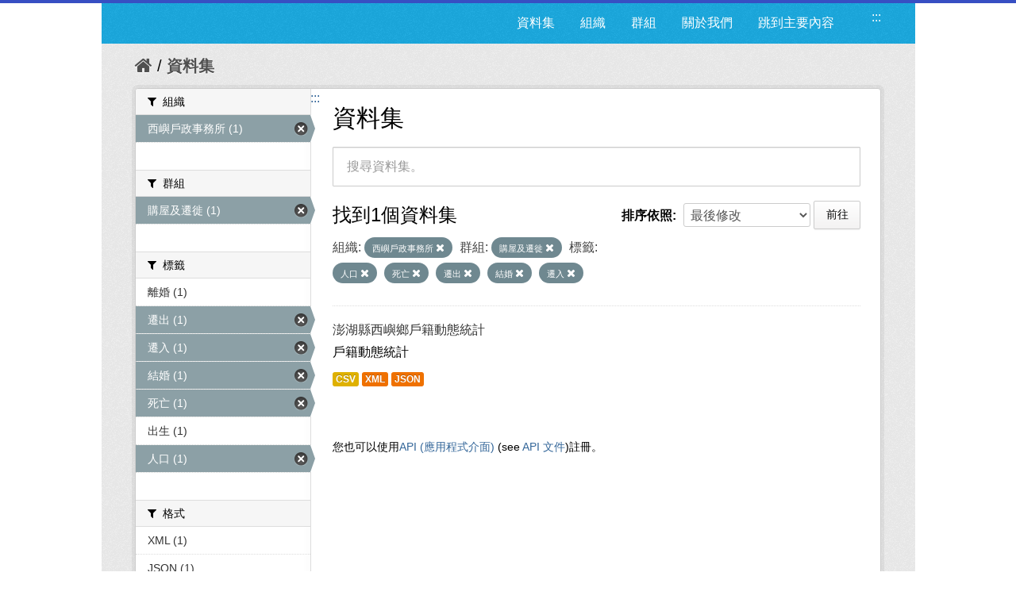

--- FILE ---
content_type: text/html; charset=utf-8
request_url: https://opendata.penghu.gov.tw/dataset?sort=metadata_modified+desc&tags=%E4%BA%BA%E5%8F%A3&tags=%E6%AD%BB%E4%BA%A1&organization=ph-office-29&q=&tags=%E9%81%B7%E5%87%BA&tags=%E7%B5%90%E5%A9%9A&tags=%E9%81%B7%E5%85%A5&groups=c00
body_size: 7050
content:
<!DOCTYPE html>
<!--[if IE 7]> <html lang="zh_TW" class="ie ie7"> <![endif]-->
<!--[if IE 8]> <html lang="zh_TW" class="ie ie8"> <![endif]-->
<!--[if IE 9]> <html lang="zh_TW" class="ie9"> <![endif]-->
<!--[if gt IE 8]><!--> <html lang="zh-Hant"> <!--<![endif]-->
  <head>
    <!--[if lte ie 8]><script type="text/javascript" src="/fanstatic/vendor/:version:2023-09-07T09:35:57.72/html5.min.js"></script><![endif]-->
<link rel="stylesheet" type="text/css" href="/fanstatic/vendor/:version:2023-09-07T09:35:57.72/select2/select2.css" />
<link rel="stylesheet" type="text/css" href="/fanstatic/css/:version:2019-08-23T00:03:07.98/main.min.css" />
<link rel="stylesheet" type="text/css" href="/fanstatic/vendor/:version:2023-09-07T09:35:57.72/font-awesome/css/font-awesome.min.css" />
<!--[if ie 7]><link rel="stylesheet" type="text/css" href="/fanstatic/vendor/:version:2023-09-07T09:35:57.72/font-awesome/css/font-awesome-ie7.min.css" /><![endif]-->
<link rel="stylesheet" type="text/css" href="/fanstatic/pages/:version:2019-08-23T00:11:34.14/:bundle:css/medium-editor.css;css/bootstrap.css" />

    <meta charset="utf-8" />
      <meta name="generator" content="ckan 2.4.1" />
      <meta name="viewport" content="width=device-width, initial-scale=1.0">
    <title>資料集 - 澎湖縣政府資料開放平台</title>

    
    
    <link rel="shortcut icon" href="/images/icons/ckan.ico" />
    

    <!--[if IE]>
    <script src="/classList.min.js"></script>
    <![endif]-->

    
    
    
    

      
    

    
      
      
    
    
  </head>

  
  <body data-site-root="https://opendata.penghu.gov.tw/" data-locale-root="https://opendata.penghu.gov.tw/" >
  <noscript>您的瀏覽器不支援JavaScript功能，若網頁功能無法正常使用時，請開啟瀏覽器JavaScript狀態</noscript>
    
    <div class="hide"><a href="#content" title="跳至內容">跳至內容</a></div>
  

  
    
<!doctype html>
<html lang="zh-Hant">
<head>
<meta charset="UTF-8">
<meta name="keywords" content=""/>
<meta name="robots" content="all" />
<title>澎湖縣政府-資料開放平台</title>
<meta name="description" content=""/>

<!-- OG -->
<meta property="fb:app_id" content="">
<meta property="og:type" content="">
<meta property="og:url" content="">
<meta property="og:site_name" content="">
<meta property="og:title" content="">
<meta property="og:description" content="">
<meta property="og:image" content="">

<!-- TWT -->
<meta name="twitter:card" content="summary">
<meta name="twitter:image" content="">
<meta name="twitter:url" content="">
<meta name="twitter:title" content="">
<meta name="twitter:description" content="">

<!-- MOBILE METAS -->
<meta name="viewport" content="width=device-width, initial-scale=1.0, minimum-scale=1.0, maximum-scale=1.0, user-scalable=no">
<meta name="apple-mobile-web-app-capable" content="yes">
<meta names="apple-mobile-web-app-status-bar-style" content="black-translucent">

<!-- CSS -->
<link href="/css2/animate.css" rel="stylesheet" type="text/css" />
<link href="/css2/base.css" rel="stylesheet" type="text/css" />
<link href="/css2/main.css" rel="stylesheet" type="text/css" />

<!--BASE-->
<script src="/js2/libs/jquery-3.6.0.min.js"></script>
<script src="/js2/libs/jquery-migrate.min.js"></script>  
<script src="/js2/libs/jquery-debounce-min.js"></script> 
<script src="/js2/libs/jquery.easing.min.js"></script> 
<script src="/js2/libs/imgLiquid-min.js"></script>


<!-- bxSlider -->
<script src="/js2/bxslider/jquery.bxslider.min.js"></script>
<link href="/js2/bxslider/jquery.bxslider.css" rel="stylesheet" />


</head>
<body>
<div class="loadbar"></div>
  <div id="wrapper">



 <!--  <header class="account-masthead">
    <div class="container">
      
        
          <nav class="account not-authed">
            <ul class="unstyled">
              
              <li><a href="/user/login">登入</a></li>
              
                <li><a class="sub" href="/user/register">註冊</a></li>
              
              
            </ul>
          </nav>
        
      
    </div>
  </header> -->

<header class="navbar navbar-static-top masthead">
  
    
  
  <div class="container">
<!--     <button data-target=".nav-collapse" data-toggle="collapse" class="btn btn-navbar" type="button">
      <span class="icon-bar"></span>
      <span class="icon-bar"></span>
      <span class="icon-bar"></span>
    </button> -->
    
<!--     <hgroup class="header-image pull-left">

      
        
          <a class="logo" href="/"><img src="/base/images/ckan-logo.png" alt="澎湖縣政府資料開放平台" title="澎湖縣政府資料開放平台" /></a>
        
      

    </hgroup> -->

    <div class="nav-collapse collapse">

      
      
        <a class="freego" accesskey="U" href="#top-head" id="top-head" style="float:left" title="右上方功能區塊，包括資料集、組織、群組、關於我們">:::</a>
        <nav class="section navigation">

          <ul class="nav nav-pills">
            <!--
            
              <li class="active"><a href="/dataset">資料集</a></li><li><a href="/organization">組織</a></li><li><a href="/group">群組</a></li><li><a href="/about">關於我們</a></li>
            
            <li><a href="#centor-head" tabindex="2">跳到主要內容</a></li>
          -->
              <li>
                <a href="/dataset" title="資料集清單">資料集</a>
              </li>
              <li>
                <a href="/organization" title="組織清單">組織</a>
              </li>
              <li>
                <a href="/group" title="群組清單">群組</a>
              </li>
              <li>
                <a href="/about" title="關於我們">關於我們</a>
              </li>
            
            <li><a href="#centor-head" tabindex="0" title="跳到主要內容">跳到主要內容</a></li>          
          </ul>
        </nav>
      

<!--       
        <form class="section site-search simple-input" action="/dataset" method="get">
          <div class="field">
            <label for="field-sitewide-search">搜尋資料集</label>
            <input id="field-sitewide-search" type="text" name="q" placeholder="搜尋" />
            <button class="btn-search" type="submit"><i class="icon-search"></i></button>
          </div>
        </form>
       -->

    </div>
  </div>
</header>



  
    <div role="main">
      <div id="content" class="container">
        
          
            <div class="flash-messages">
              
                
              
            </div>
          

          
            <div class="toolbar">
              
                
                  <ol class="breadcrumb">
                    
<!-- Snippet snippets/home_breadcrumb_item.html start -->

<li class="home"><a href="/" title="回首頁"><i class="icon-home"></i><span> 首頁</span></a></li>
<!-- Snippet snippets/home_breadcrumb_item.html end -->

                    
  <li class="active">
    <a href="/dataset" title="回 資料集">資料集</a>
  <!-- <a href="/dataset">資料集</a> -->
  </li>

                  </ol>
                
              
            </div>
          

          <div class="row wrapper">
            <a class="freego" accesskey="C" href="#centor-head" id="centor-head" title="中央內容區塊，為本頁主要內容區。">:::</a>
            
            
            

            
              <aside class="secondary span3">
                
                
<div class="filters">
  <div>
    
      
<!-- Snippet snippets/facet_list.html start -->


  
  
    
      
      
        <section class="module module-narrow module-shallow">
          
            <div class="module-heading">
              <i class="icon-medium icon-filter"></i>
              
              組織
            </div>
          
          
            
            
              <nav>
                <ul class="unstyled nav nav-simple nav-facet">
                  
                    
                    
                    
                    
                      <li class="nav-item active">
                        <a href="/dataset?sort=metadata_modified+desc&amp;tags=%E4%BA%BA%E5%8F%A3&amp;tags=%E6%AD%BB%E4%BA%A1&amp;q=&amp;tags=%E9%81%B7%E5%87%BA&amp;tags=%E7%B5%90%E5%A9%9A&amp;tags=%E9%81%B7%E5%85%A5&amp;groups=c00" title="搜尋 西嶼戶政事務所">
                          <span>西嶼戶政事務所 (1)</span>
                        </a>
                      </li>
                  
                </ul>
              </nav>

              <p class="module-footer">
                
                  
                
              </p>
            
            
          
        </section>
      
    
  

<!-- Snippet snippets/facet_list.html end -->

    
      
<!-- Snippet snippets/facet_list.html start -->


  
  
    
      
      
        <section class="module module-narrow module-shallow">
          
            <div class="module-heading">
              <i class="icon-medium icon-filter"></i>
              
              群組
            </div>
          
          
            
            
              <nav>
                <ul class="unstyled nav nav-simple nav-facet">
                  
                    
                    
                    
                    
                      <li class="nav-item active">
                        <a href="/dataset?sort=metadata_modified+desc&amp;tags=%E4%BA%BA%E5%8F%A3&amp;tags=%E6%AD%BB%E4%BA%A1&amp;organization=ph-office-29&amp;q=&amp;tags=%E9%81%B7%E5%87%BA&amp;tags=%E7%B5%90%E5%A9%9A&amp;tags=%E9%81%B7%E5%85%A5" title="搜尋 購屋及遷徙">
                          <span>購屋及遷徙 (1)</span>
                        </a>
                      </li>
                  
                </ul>
              </nav>

              <p class="module-footer">
                
                  
                
              </p>
            
            
          
        </section>
      
    
  

<!-- Snippet snippets/facet_list.html end -->

    
      
<!-- Snippet snippets/facet_list.html start -->


  
  
    
      
      
        <section class="module module-narrow module-shallow">
          
            <div class="module-heading">
              <i class="icon-medium icon-filter"></i>
              
              標籤
            </div>
          
          
            
            
              <nav>
                <ul class="unstyled nav nav-simple nav-facet">
                  
                    
                    
                    
                    
                      <li class="nav-item">
                        <a href="/dataset?tags=%E9%81%B7%E5%87%BA&amp;tags=%E4%BA%BA%E5%8F%A3&amp;tags=%E6%AD%BB%E4%BA%A1&amp;organization=ph-office-29&amp;tags=%E9%9B%A2%E5%A9%9A&amp;q=&amp;sort=metadata_modified+desc&amp;tags=%E7%B5%90%E5%A9%9A&amp;tags=%E9%81%B7%E5%85%A5&amp;groups=c00" title="搜尋 離婚">
                          <span>離婚 (1)</span>
                        </a>
                      </li>
                  
                    
                    
                    
                    
                      <li class="nav-item active">
                        <a href="/dataset?sort=metadata_modified+desc&amp;tags=%E4%BA%BA%E5%8F%A3&amp;tags=%E6%AD%BB%E4%BA%A1&amp;organization=ph-office-29&amp;q=&amp;tags=%E7%B5%90%E5%A9%9A&amp;tags=%E9%81%B7%E5%85%A5&amp;groups=c00" title="搜尋 遷出">
                          <span>遷出 (1)</span>
                        </a>
                      </li>
                  
                    
                    
                    
                    
                      <li class="nav-item active">
                        <a href="/dataset?sort=metadata_modified+desc&amp;tags=%E4%BA%BA%E5%8F%A3&amp;tags=%E6%AD%BB%E4%BA%A1&amp;organization=ph-office-29&amp;q=&amp;tags=%E9%81%B7%E5%87%BA&amp;tags=%E7%B5%90%E5%A9%9A&amp;groups=c00" title="搜尋 遷入">
                          <span>遷入 (1)</span>
                        </a>
                      </li>
                  
                    
                    
                    
                    
                      <li class="nav-item active">
                        <a href="/dataset?sort=metadata_modified+desc&amp;tags=%E4%BA%BA%E5%8F%A3&amp;tags=%E6%AD%BB%E4%BA%A1&amp;organization=ph-office-29&amp;q=&amp;tags=%E9%81%B7%E5%87%BA&amp;tags=%E9%81%B7%E5%85%A5&amp;groups=c00" title="搜尋 結婚">
                          <span>結婚 (1)</span>
                        </a>
                      </li>
                  
                    
                    
                    
                    
                      <li class="nav-item active">
                        <a href="/dataset?sort=metadata_modified+desc&amp;tags=%E4%BA%BA%E5%8F%A3&amp;organization=ph-office-29&amp;q=&amp;tags=%E9%81%B7%E5%87%BA&amp;tags=%E7%B5%90%E5%A9%9A&amp;tags=%E9%81%B7%E5%85%A5&amp;groups=c00" title="搜尋 死亡">
                          <span>死亡 (1)</span>
                        </a>
                      </li>
                  
                    
                    
                    
                    
                      <li class="nav-item">
                        <a href="/dataset?tags=%E9%81%B7%E5%87%BA&amp;tags=%E4%BA%BA%E5%8F%A3&amp;tags=%E5%87%BA%E7%94%9F&amp;tags=%E6%AD%BB%E4%BA%A1&amp;organization=ph-office-29&amp;q=&amp;sort=metadata_modified+desc&amp;tags=%E7%B5%90%E5%A9%9A&amp;tags=%E9%81%B7%E5%85%A5&amp;groups=c00" title="搜尋 出生">
                          <span>出生 (1)</span>
                        </a>
                      </li>
                  
                    
                    
                    
                    
                      <li class="nav-item active">
                        <a href="/dataset?sort=metadata_modified+desc&amp;tags=%E6%AD%BB%E4%BA%A1&amp;organization=ph-office-29&amp;q=&amp;tags=%E9%81%B7%E5%87%BA&amp;tags=%E7%B5%90%E5%A9%9A&amp;tags=%E9%81%B7%E5%85%A5&amp;groups=c00" title="搜尋 人口">
                          <span>人口 (1)</span>
                        </a>
                      </li>
                  
                </ul>
              </nav>

              <p class="module-footer">
                
                  
                
              </p>
            
            
          
        </section>
      
    
  

<!-- Snippet snippets/facet_list.html end -->

    
      
<!-- Snippet snippets/facet_list.html start -->


  
  
    
      
      
        <section class="module module-narrow module-shallow">
          
            <div class="module-heading">
              <i class="icon-medium icon-filter"></i>
              
              格式
            </div>
          
          
            
            
              <nav>
                <ul class="unstyled nav nav-simple nav-facet">
                  
                    
                    
                    
                    
                      <li class="nav-item">
                        <a href="/dataset?tags=%E9%81%B7%E5%87%BA&amp;tags=%E4%BA%BA%E5%8F%A3&amp;tags=%E6%AD%BB%E4%BA%A1&amp;organization=ph-office-29&amp;q=&amp;res_format=XML&amp;sort=metadata_modified+desc&amp;tags=%E7%B5%90%E5%A9%9A&amp;tags=%E9%81%B7%E5%85%A5&amp;groups=c00" title="搜尋 XML">
                          <span>XML (1)</span>
                        </a>
                      </li>
                  
                    
                    
                    
                    
                      <li class="nav-item">
                        <a href="/dataset?tags=%E9%81%B7%E5%87%BA&amp;tags=%E4%BA%BA%E5%8F%A3&amp;res_format=JSON&amp;tags=%E6%AD%BB%E4%BA%A1&amp;organization=ph-office-29&amp;q=&amp;sort=metadata_modified+desc&amp;tags=%E7%B5%90%E5%A9%9A&amp;tags=%E9%81%B7%E5%85%A5&amp;groups=c00" title="搜尋 JSON">
                          <span>JSON (1)</span>
                        </a>
                      </li>
                  
                    
                    
                    
                    
                      <li class="nav-item">
                        <a href="/dataset?tags=%E9%81%B7%E5%87%BA&amp;tags=%E4%BA%BA%E5%8F%A3&amp;tags=%E6%AD%BB%E4%BA%A1&amp;res_format=CSV&amp;organization=ph-office-29&amp;q=&amp;sort=metadata_modified+desc&amp;tags=%E7%B5%90%E5%A9%9A&amp;tags=%E9%81%B7%E5%85%A5&amp;groups=c00" title="搜尋 CSV">
                          <span>CSV (1)</span>
                        </a>
                      </li>
                  
                </ul>
              </nav>

              <p class="module-footer">
                
                  
                
              </p>
            
            
          
        </section>
      
    
  

<!-- Snippet snippets/facet_list.html end -->

    
      
<!-- Snippet snippets/facet_list.html start -->


  
  
    
      
      
        <section class="module module-narrow module-shallow">
          
            <div class="module-heading">
              <i class="icon-medium icon-filter"></i>
              
              授權
            </div>
          
          
            
            
              <p class="module-content empty">沒有 授權 符合這個搜尋結果。</p>
            
            
          
        </section>
      
    
  

<!-- Snippet snippets/facet_list.html end -->

    
  </div>
  <!-- <a class="close no-text hide-filters"><i class="icon-remove-sign"></i><span class="text">close</span></a> -->
</div>

              </aside>
            

            
              <div class="primary span9">
                
                
  <section class="module">
    <div class="module-content">
      <h1 class="heading">資料集</h1>
      
        
      
      
        
        
        
<!-- Snippet snippets/search_form.html start -->








<form id="dataset-search-form" class="search-form" method="get" data-module="select-switch">

  
    <div class="search-input control-group search-giant">
      <input type="text" class="search" name="q" value="" title="搜尋資料集。" autocomplete="off" placeholder="搜尋資料集。">
      
      <button type="submit" value="search" style="z-index: 3" title="搜尋">
        <i class="icon-search"></i>
        <span>確定</span>
      </button>
      
    </div>
  

  
    <span>
  
  

  
    
      
  <input type="hidden" name="tags" value="人口" />

    
  
    
      
  <input type="hidden" name="tags" value="死亡" />

    
  
    
      
  <input type="hidden" name="organization" value="ph-office-29" />

    
  
    
      
  <input type="hidden" name="tags" value="遷出" />

    
  
    
      
  <input type="hidden" name="tags" value="結婚" />

    
  
    
      
  <input type="hidden" name="tags" value="遷入" />

    
  
    
      
  <input type="hidden" name="groups" value="c00" />

    
  
</span>
  

  
    
      <div class="form-select control-group control-order-by">
        <label for="field-order-by">排序依照</label>
        <select id="field-order-by" name="sort">
          
            
              <option value="score desc, metadata_modified desc">關聯</option>
            
          
            
              <option value="title_string asc">根據名稱遞增排序</option>
            
          
            
              <option value="title_string desc">根據名稱遞減排序</option>
            
          
            
              <option value="metadata_modified desc" selected="selected">最後修改</option>
            
          
            
          
        </select>
        
        <button class="btn js-hide" type="submit">前往</button>
        
      </div>
    
  

  
    
      <h2>
<!-- Snippet snippets/search_result_text.html start -->


  
  
  
  

找到1個資料集
<!-- Snippet snippets/search_result_text.html end -->
</h2>
    
  

  
    
      <p class="filter-list">
        
          
          <span class="facet">組織:</span>
          
            <span class="filtered pill">
              <a href="/dataset?sort=metadata_modified+desc&amp;tags=%E4%BA%BA%E5%8F%A3&amp;tags=%E6%AD%BB%E4%BA%A1&amp;q=&amp;tags=%E9%81%B7%E5%87%BA&amp;tags=%E7%B5%90%E5%A9%9A&amp;tags=%E9%81%B7%E5%85%A5&amp;groups=c00" class="remove" title="移除">西嶼戶政事務所
              <i class="icon-remove"></i></a>
            </span>
          
        
          
          <span class="facet">群組:</span>
          
            <span class="filtered pill">
              <a href="/dataset?sort=metadata_modified+desc&amp;tags=%E4%BA%BA%E5%8F%A3&amp;tags=%E6%AD%BB%E4%BA%A1&amp;organization=ph-office-29&amp;q=&amp;tags=%E9%81%B7%E5%87%BA&amp;tags=%E7%B5%90%E5%A9%9A&amp;tags=%E9%81%B7%E5%85%A5" class="remove" title="移除">購屋及遷徙
              <i class="icon-remove"></i></a>
            </span>
          
        
          
          <span class="facet">標籤:</span>
          
            <span class="filtered pill">
              <a href="/dataset?sort=metadata_modified+desc&amp;tags=%E6%AD%BB%E4%BA%A1&amp;organization=ph-office-29&amp;q=&amp;tags=%E9%81%B7%E5%87%BA&amp;tags=%E7%B5%90%E5%A9%9A&amp;tags=%E9%81%B7%E5%85%A5&amp;groups=c00" class="remove" title="移除">人口
              <i class="icon-remove"></i></a>
            </span>
          
            <span class="filtered pill">
              <a href="/dataset?sort=metadata_modified+desc&amp;tags=%E4%BA%BA%E5%8F%A3&amp;organization=ph-office-29&amp;q=&amp;tags=%E9%81%B7%E5%87%BA&amp;tags=%E7%B5%90%E5%A9%9A&amp;tags=%E9%81%B7%E5%85%A5&amp;groups=c00" class="remove" title="移除">死亡
              <i class="icon-remove"></i></a>
            </span>
          
            <span class="filtered pill">
              <a href="/dataset?sort=metadata_modified+desc&amp;tags=%E4%BA%BA%E5%8F%A3&amp;tags=%E6%AD%BB%E4%BA%A1&amp;organization=ph-office-29&amp;q=&amp;tags=%E7%B5%90%E5%A9%9A&amp;tags=%E9%81%B7%E5%85%A5&amp;groups=c00" class="remove" title="移除">遷出
              <i class="icon-remove"></i></a>
            </span>
          
            <span class="filtered pill">
              <a href="/dataset?sort=metadata_modified+desc&amp;tags=%E4%BA%BA%E5%8F%A3&amp;tags=%E6%AD%BB%E4%BA%A1&amp;organization=ph-office-29&amp;q=&amp;tags=%E9%81%B7%E5%87%BA&amp;tags=%E9%81%B7%E5%85%A5&amp;groups=c00" class="remove" title="移除">結婚
              <i class="icon-remove"></i></a>
            </span>
          
            <span class="filtered pill">
              <a href="/dataset?sort=metadata_modified+desc&amp;tags=%E4%BA%BA%E5%8F%A3&amp;tags=%E6%AD%BB%E4%BA%A1&amp;organization=ph-office-29&amp;q=&amp;tags=%E9%81%B7%E5%87%BA&amp;tags=%E7%B5%90%E5%A9%9A&amp;groups=c00" class="remove" title="移除">遷入
              <i class="icon-remove"></i></a>
            </span>
          
        
      </p>     
      <!-- <a class="show-filters btn">篩選結果</a> -->
    
  

</form>




<!-- Snippet snippets/search_form.html end -->

      
      
        
<!-- Snippet snippets/package_list.html start -->


  
    <ul class="dataset-list unstyled">
    	
	      
	        
<!-- Snippet snippets/package_item.html start -->







  <li class="dataset-item">
    
      <div class="dataset-content">
        
          <h3 class="dataset-heading">
            
              
            
            
              <a href="/dataset/kh10000-2022-07-21-1658390845" title="澎湖縣西嶼鄉戶籍動態統計">澎湖縣西嶼鄉戶籍動態統計</a>
            
            
              
              
            
          </h3>
        
        
          
        
        
          
            <div>戶籍動態統計
</div>
          
        
      </div>
      
        
          
            <ul class="dataset-resources unstyled">
              
                
                <li>
                  <a href="/dataset/kh10000-2022-07-21-1658390845" class="label" data-format="csv" title="戶籍動態統計
CSV格式">CSV</a>
                </li>
                
                <li>
                  <a href="/dataset/kh10000-2022-07-21-1658390845" class="label" data-format="xml" title="戶籍動態統計
XML格式">XML</a>
                </li>
                
                <li>
                  <a href="/dataset/kh10000-2022-07-21-1658390845" class="label" data-format="json" title="戶籍動態統計
JSON格式">JSON</a>
                </li>
                
              
            </ul>
          
        
      
    
  </li>

<!-- Snippet snippets/package_item.html end -->

	      
	    
    </ul>
  

<!-- Snippet snippets/package_list.html end -->

      
    </div>

    
      
    
  </section>

  
  <section class="module">
    <div class="module-content">
      
      <small>
        
        
        
          您也可以使用<a href="/api/3" title="移動至API (應用程式介面)">API (應用程式介面)</a> (see <a href="http://docs.ckan.org/en/ckan-2.4.1/api/" title="移動至API 文件">API 文件</a>)註冊。
      </small>
      
    </div>
  </section>
  

              </div>
            

          </div>
        
      </div>
    </div>
  
    <!--FOOTER--> 
<div id="footer">
	<a class="freego" accesskey="B" href="#top-foot" id="top-foot" title="下方功能區塊" style="float:left;">:::</a>
<div class="footer_box">
<p>聯絡地址：88043澎湖縣馬公市治平路32號　　</p><p>聯絡電話：(06)927-4400　　　　　</p>
<p>服務時間：週一至週五8:00-17:30　　　　</p>
<P>建議使用 Firefox、Chrome 瀏覽器，如需使用 IE，請使用 IE11以上版本。</P>
</div>
<div class="footer_icon">
<a href="https://twitter.com/share?url=http://opendata.penghu.gov.tw/" title="分享至 twitter"><img src="/images2/Twitter_001-s.jpg"  alt="twitter"/></a>
<a href="https://plus.google.com/share?url=http://opendata.penghu.gov.tw/" title="分享至 google"><img src="/images2/Google_Plus_001-s.jpg" alt="googleplus"/></a>
<a href="https://www.facebook.com/sharer.php?u=http://opendata.penghu.gov.tw/" title="分享至 facebook"><img src="/images2/facebook_001-s.jpg" alt="facebook"/></a>
<a href="https://accessibility.moda.gov.tw/Applications/Detail?category=20240301094149"  title="無障礙網站"><img src="/images2/accessibility20240313.png" style="border: 0px; width: 88px; height: 31px;" border="0" width="88" height="31" alt="通過A無障礙網頁檢測"/></a>
<!-- <a href="#"><img src="/images2/icon_pop_fb.png"/></a> -->
</div>
</div>
</div>
<!--FOOTER END-->

<!-- custom -->
<script src="/js2/effect.js"></script>

<!-- 針對 IE10 版本以前使用者顯示 Chrome 安裝提示 --> 
<!--[if lte IE 9 ]>
<script>
  $body.attr({style:"overflow: hidden !important; background-attachment: fixed !important;"});
  
</script>
<div class="ie">
  <p><img src="/img/old.png" width="36" height="35"  alt=""/></p>
  <h3>您瀏覽器版本太舊了</h3>
  <h5>Windows Vista, Windows 8+ 使用者請更新IE到最新版本</h5>
  <p>Windows XP 使用者推薦使用 <a href="http://www.google.com/intl/zh-TW/chrome/" target="_blank">google chrome 瀏覽器</a></p>
</div>
<![endif]-->
<script>document.getElementsByTagName('html')[0].className += ' js';</script>
<script type="text/javascript" src="/fanstatic/vendor/:version:2023-09-07T09:35:57.72/jquery.min.js"></script>
<script type="text/javascript" src="/fanstatic/vendor/:version:2023-09-07T09:35:57.72/:bundle:bootstrap/js/bootstrap.min.js;jed.min.js;select2/select2.min.js"></script>
<script type="text/javascript" src="/fanstatic/base/:version:2021-03-29T12:37:12.70/:bundle:plugins/jquery.inherit.min.js;plugins/jquery.proxy-all.min.js;plugins/jquery.url-helpers.min.js;plugins/jquery.date-helpers.min.js;plugins/jquery.slug.min.js;plugins/jquery.slug-preview.min.js;plugins/jquery.truncator.min.js;plugins/jquery.masonry.min.js;plugins/jquery.form-warning.min.js;sandbox.min.js;module.min.js;pubsub.min.js;client.min.js;notify.min.js;i18n.min.js;main.min.js;modules/select-switch.min.js;modules/slug-preview.min.js;modules/basic-form.min.js;modules/confirm-action.min.js;modules/api-info.min.js;modules/autocomplete.min.js;modules/custom-fields.min.js;modules/related-item.min.js;modules/data-viewer.min.js;modules/table-selectable-rows.min.js;modules/resource-form.min.js;modules/resource-upload-field.min.js;modules/resource-reorder.min.js;modules/resource-view-reorder.min.js;modules/follow.min.js;modules/activity-stream.min.js;modules/dashboard.min.js;modules/resource-view-embed.min.js;view-filters.min.js;modules/resource-view-filters-form.min.js;modules/resource-view-filters.min.js;modules/table-toggle-more.min.js;modules/dataset-visibility.min.js;modules/media-grid.min.js;modules/image-upload.min.js"></script>
<script type="text/javascript" src="/fanstatic/pages/:version:2019-08-23T00:11:34.14/:bundle:js/pages-editor.js;js/medium-editor.min.js"></script></body>
</html>
  
    
    
    
  
    

      
    <script type="text/javascript">
    $(document).ready(function() {
      var paginatepage = $(".pagination").find("a");
      for (var i=0; i < paginatepage.length; i++){
        if ($(paginatepage[i]).html() == "»"){
          $(paginatepage[i]).attr("title", "下一頁");
        }else if ($(paginatepage[i]).html() == "«"){
          $(paginatepage[i]).attr("title", "上一頁");
        }else{
          $(paginatepage[i]).attr("title", "第" + $(paginatepage[i]).html() + "頁");
        }
      } 

      var navtabs = $(".nav.nav-tabs").find("a");
      for (var i=0; i < navtabs.length; i++){
        $(navtabs[i]).attr("title", "連結至" + $(navtabs[i]).html().replace('<i class="icon-sitemap"></i>', '').replace('<i class="icon-info-sign"></i>', '').replace('<i class="icon-group"></i>', '').replace('<i class="icon-picture"></i>', '').replace('<i class="icon-sitemap"></i>', ''));
      }       

      var starss = $("#star").find("img");
      for (var i=0; i < starss.length; i++){
        $(starss[i]).attr("title", (i+1) + "顆星");
      }     
    });
    </script>
  </body>
</html>